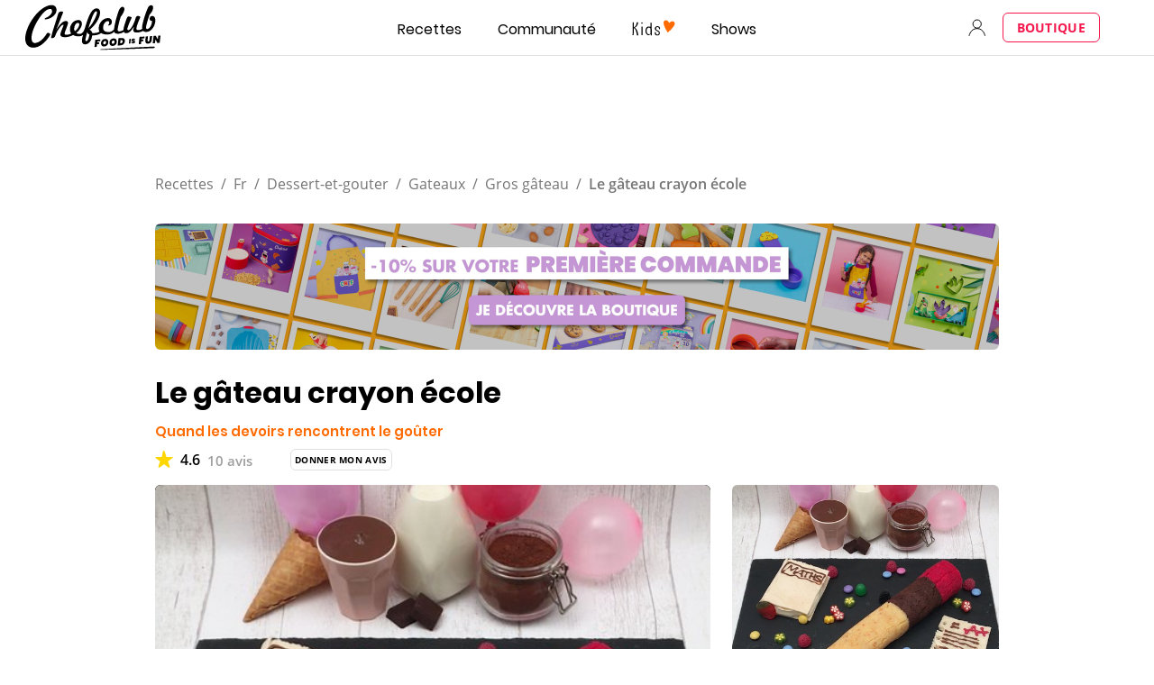

--- FILE ---
content_type: text/html; charset=utf-8
request_url: https://www.google.com/recaptcha/api2/aframe
body_size: 268
content:
<!DOCTYPE HTML><html><head><meta http-equiv="content-type" content="text/html; charset=UTF-8"></head><body><script nonce="z9iKzmatxaHAZIhvWFDZMQ">/** Anti-fraud and anti-abuse applications only. See google.com/recaptcha */ try{var clients={'sodar':'https://pagead2.googlesyndication.com/pagead/sodar?'};window.addEventListener("message",function(a){try{if(a.source===window.parent){var b=JSON.parse(a.data);var c=clients[b['id']];if(c){var d=document.createElement('img');d.src=c+b['params']+'&rc='+(localStorage.getItem("rc::a")?sessionStorage.getItem("rc::b"):"");window.document.body.appendChild(d);sessionStorage.setItem("rc::e",parseInt(sessionStorage.getItem("rc::e")||0)+1);localStorage.setItem("rc::h",'1768941710503');}}}catch(b){}});window.parent.postMessage("_grecaptcha_ready", "*");}catch(b){}</script></body></html>

--- FILE ---
content_type: application/javascript; charset=UTF-8
request_url: https://www.chefclub.tv/1108-063f9f54eee8063dae59.js
body_size: 655
content:
"use strict";(self.webpackChunkchefclub_tv=self.webpackChunkchefclub_tv||[]).push([[1108],{81108:function(e,t,n){n.r(t),n.d(t,{renderImageToString:function(){return b},swapPlaceholderImage:function(){return g}});var o=n(32532),a=n(96540),r=n(65848);n(45147);let i;const c=new WeakMap,l=navigator.connection||navigator.mozConnection||navigator.webkitConnection,s=["image","loading","isLoading","isLoaded","imgClassName","imgStyle","objectPosition","backgroundColor","objectFit"];function u(e,t){e.style.opacity="1",t&&(t.style.opacity="0")}function d(e,t,n,o,a,r){const i=e.querySelector("[data-main-image]"),c=e.querySelector("[data-placeholder-image]"),l=n.has(t);function s(e){this.removeEventListener("load",s);const t=e.currentTarget,n=new Image;n.src=t.currentSrc,n.decode?n.decode().then((()=>{u(this,c),null==a||a({wasCached:l})})).catch((e=>{u(this,c),null==r||r(e)})):(u(this,c),null==a||a({wasCached:l}))}return i.addEventListener("load",s),null==o||o({wasCached:l}),Array.from(i.parentElement.children).forEach((e=>{const t=e.getAttribute("data-src"),n=e.getAttribute("data-srcset");t&&(e.removeAttribute("data-src"),e.setAttribute("src",t)),n&&(e.removeAttribute("data-srcset"),e.setAttribute("srcset",n))})),n.add(t),i.complete&&s.call(i,{currentTarget:i}),()=>{i&&i.removeEventListener("load",s)}}function g(e,t,a,r,s,u,g){if(!(0,o.h)()){let o;const f=(m=()=>{o=d(e,t,a,s,u,g)},"IntersectionObserver"in window?(i||(i=new IntersectionObserver((e=>{e.forEach((e=>{var t;e.isIntersecting&&(null==(t=c.get(e.target))||t(),c.delete(e.target))}))}),{rootMargin:"4g"!==(null==l?void 0:l.effectiveType)||null!=l&&l.saveData?"2500px":"1250px"})),function(e){return c.set(e,m),i.observe(e),function(){i&&e&&(c.delete(e),i.unobserve(e))}}):function(){return m(),function(){}}),v=f(e);var b,h;return"objectFit"in document.documentElement.style||(e.dataset.objectFit=null!=(b=r.objectFit)?b:"cover",e.dataset.objectPosition=`${null!=(h=r.objectPosition)?h:"50% 50%"}`,async function(e){"objectFitPolyfill"in window||await n.e(1452).then(n.t.bind(n,11452,23)),window.objectFitPolyfill(e)}(e)),()=>{o&&o(),v()}}var m;return d(e,t,a,s,u,g)}function b(e){let{image:t,loading:n="lazy",isLoading:i,isLoaded:c,imgClassName:l,imgStyle:u={},objectPosition:d,backgroundColor:g,objectFit:b="cover"}=e,h=(0,o._)(e,s);const{width:m,height:f,layout:v,images:w,placeholder:y,backgroundColor:p}=t;return u=(0,o.a)({objectFit:b,objectPosition:d,backgroundColor:g},u),(0,r.renderToStaticMarkup)(a.createElement(o.L,{layout:v,width:m,height:f},a.createElement(o.P,(0,o.a)({},(0,o.g)(y,c,v,m,f,p,b,d))),a.createElement(o.M,(0,o.a)({},h,{width:m,height:f,className:l},(0,o.b)(i,c,w,n,u)))))}}}]);